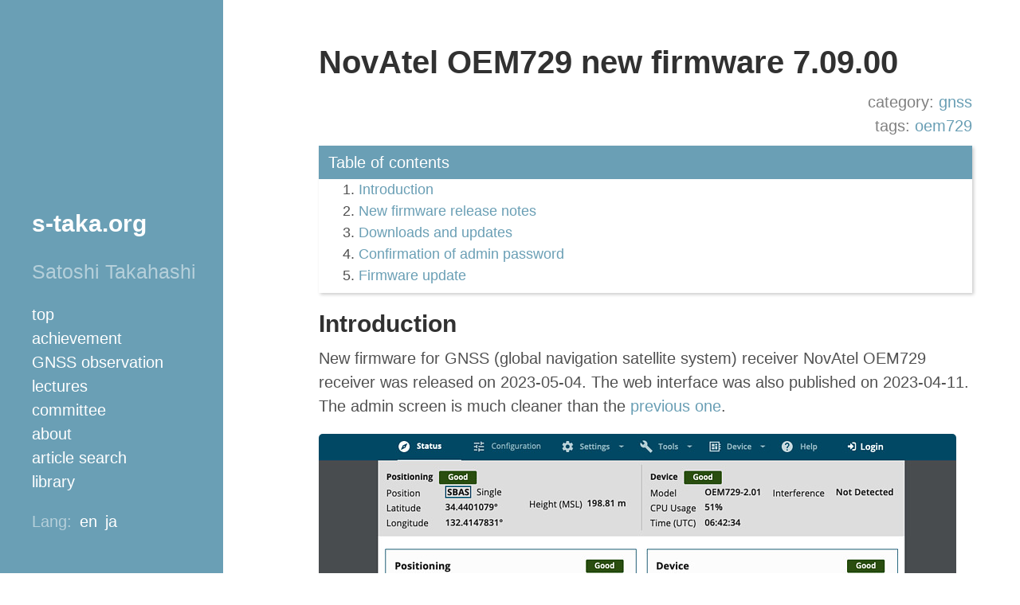

--- FILE ---
content_type: text/html
request_url: https://s-taka.org/en/oem729-firmware-70900/
body_size: 3629
content:
<!doctype html><html lang="en"><head><meta charset="utf-8"><title>NovAtel OEM729 new firmware 7.09.00 &#183; Satoshi Takahashi</title>
<meta name="viewport" content="width=device-width,initial-scale=1,maximum-scale=1"><link rel="alternate" hreflang="ja" href="https://s-taka.org/oem729-firmware-70900/"><link rel="alternate" hreflang="en" href="https://s-taka.org/en/oem729-firmware-70900/"><link rel="alternate" hreflang="x-default" href="https://s-taka.org/oem729-firmware-70900/"><link rel="shortcut icon" href="https://s-taka.org/img/favicon.ico" type="image/x-icon"><link rel="apple-touch-icon-precomposed" sizes="100x100" href="https://s-taka.org/img/s-taka.png"><link rel="stylesheet" href="https://s-taka.org/scss/main.min.53d9712cbfc0da5b1e0c2832fc39c3d3aaa426434fc9bd90d1c393e583afcbb7.css"><meta property="article:tag" content="oem729"><meta name="keywords" content="oem729"><link rel="canonical" href="https://s-taka.org/en/oem729-firmware-70900/"><meta property="og:url" content="https://s-taka.org/en/oem729-firmware-70900/"><meta property="og:site_name" content="Satoshi Takahashi"><meta property="og:title" content="NovAtel OEM729 new firmware 7.09.00"><meta property="og:description" content="Introduction New firmware for GNSS (global navigation satellite system) receiver NovAtel OEM729 receiver was released on 2023-05-04. The web interface was also published on 2023-04-11. The admin screen is much cleaner than the previous one.
Version 1.13.0 of the web interface now requires an administrator password to change settings. Confirmation of the administrator password is required.
New firmware release notes According to the release notes, the following points have been improved."><meta property="og:locale" content="en"><meta property="og:type" content="article"><meta property="article:section" content="post"><meta property="article:published_time" content="2023-06-18T17:01:30+09:00"><meta property="article:modified_time" content="2023-06-18T17:01:30+09:00"><meta property="article:tag" content="oem729"><meta property="og:image" content="https://s-taka.org/img/s-taka.png"><meta name="twitter:card" content="summary_large_image"><meta name="twitter:image" content="https://s-taka.org/img/s-taka.png"><meta name="twitter:title" content="NovAtel OEM729 new firmware 7.09.00"><meta name="twitter:description" content="Introduction New firmware for GNSS (global navigation satellite system) receiver NovAtel OEM729 receiver was released on 2023-05-04. The web interface was also published on 2023-04-11. The admin screen is much cleaner than the previous one.
Version 1.13.0 of the web interface now requires an administrator password to change settings. Confirmation of the administrator password is required.
New firmware release notes According to the release notes, the following points have been improved."><meta name="twitter:site" content="@yoronneko"></head><body><div class="sidebar"><div class="container sidebar-sticky"><p class="sidebar-top"><a href="/en/">s-taka.org</a></p><p class="sidebar-lead">Satoshi Takahashi</p><div class="sidebar-nav"><div class="nav_content"><nav><ul><li><a href="/en/">top</a></li><li><a href="/en/achievement/">achievement</a></li><li><a href="/en/gnss-observation/">GNSS observation</a></li><li><a href="/en/lectures/">lectures</a></li><li><a href="/en/committee/">committee</a></li><li><a href="/en/about/">about</a></li><li><a href="/en/search/">article search</a></li><li><a href="/en/library/">library</a></li></ul></nav></div><div class="sidebar-lang" style="display:flex">Lang:<ul style="list-style:none"><li style="display:inline-block;margin-left:-30px"><a href="/en/oem729-firmware-70900/">en</a></li><li style="display:inline-block;margin-left:10px"><a href="https://s-taka.org/oem729-firmware-70900/">ja</a></li></ul></div></div></div></div><div class="content container"><main><article id="content"><h1>NovAtel OEM729 new firmware 7.09.00</h1><div class="category">category:&nbsp;<a href="https://s-taka.org/en/categories/gnss/">gnss</a></div><div class="category">tags:&nbsp;<a href="https://s-taka.org/en/tags/oem729/">oem729</a></div><div class="toc-title"><input class="toc-check" id="toc-check-1" type="checkbox">
<label class="toc-label" for="toc-check-1">Table of contents</label><div class="toc-chapter"><nav id="TableOfContents"><ol><li><a href="#introduction">Introduction</a></li><li><a href="#release-note">New firmware release notes</a></li><li><a href="#download-and-update">Downloads and updates</a></li><li><a href="#confirmation-of-admin-password">Confirmation of admin password</a></li><li><a href="#firmware-update">Firmware update</a></li></ol></nav></div></div><h2 id="introduction">Introduction</h2><p>New firmware for GNSS (global navigation satellite system) receiver NovAtel OEM729 receiver was released on 2023-05-04. The web interface was also published on 2023-04-11. The admin screen is much cleaner than the <a href="/en/oem729-firmware-70810/#after-upgrade">previous one</a>.</p><p><img src="/img/oem729-firmware-70900-1.jpg" alt="OEM729 web version 1.13.0 status"></p><p>Version 1.13.0 of the web interface now requires an administrator password to change settings. Confirmation of the administrator password is required.</p><h2 id="release-note">New firmware release notes</h2><p>According to the release notes, the following points have been improved.</p><blockquote><p>New Features<br>• Precision Time Protocol (PTP) Additional Firmware Updates<br>Additional Firmware Updates<br>• Improved time to first fix<br>• Improved PPP under scintillation conditions<br>• Improvements to SPAN initialization and performance<br>• Secondary SPAN solution for improved reliability in challenging conditions<br>• Support for the μIMU-IC with UART interface<br>• Export velocity limit increased to 600m/s<br>• Use of BeiDou B2b in RTK positioning<br>• New and improved Doppler Velocity filter<br>• Maximum number of logs increased to 128</p></blockquote><p>The new firmware can handle high-precision augmentation information <a href="http://en.beidou.gov.cn/SYSTEMS/ICD/202008/P020200803539206360377.pdf">PPP-B2b</a> transmitted by BeiDou&rsquo;s B2b signal. I&rsquo;m looking forward to it (however, it seems that the command corresponding to PPP-B2b has not been added).</p><p>Actually, I didn&rsquo;t know about BeiDou&rsquo;s B2b signal, but Prof. Takasu&rsquo;s <a href="https://gpspp.sakura.ne.jp/diary202306.htm#0616">diary and notes 2023-06-16</a>, I became interested in the B2b signal after seeing the article on the Septentrio mosaic-X5 receiver.</p><h2 id="download-and-update">Downloads and updates</h2><p>We can download the 7.09.00 Firmware ZIP file from NovAtel&rsquo;s OEM729 support page To do. Also we would need to download the Setup and Monitor (Web) ZIP file just above it.</p><a href="https://novatel.com/support/high-precision-gnss-gps-receivers/oem-receiver-boards/oem7-receivers/oem729"><img alt="OEM729 firmware download" src="/img/oem729-firmware-70900-2.jpg" border="3"></a><p>Extract each ZIP file. I also download the new Commands and Logs Reference Manual by clicking OEM7 Receiver Cards on the <a href="https://docs.novatel.com/OEM7/Content/Appendix/PDFDocuments.htm">PDF Documents</a> page.</p><h2 id="confirmation-of-admin-password">Confirmation of admin password</h2><p>Until now, the web interface did not ask for a password for any operation. If you are using this OEM729 remotely, you will need to confirm the administrator password in advance before updating.</p><p>The initial value of the administrator password is a 13-digit PSN (product serial number), which is written on the back of the board. PSN can also be found with the command <code>LOG VERSIONA</code>.</p><p><img src="/img/oem729-firmware-70900-3.jpg" alt="OEM729 PSN from version command"></p><p>The administrator password can be changed in the format of &ldquo;<code>SETADMINPASSWORD</code> old password new password&rdquo;. If you forget your password, you can reset it with <code>FRESET USER_ACCOUNTS</code>.</p><h2 id="firmware-update">Firmware update</h2><p>In the old web interface, update on the <code>UPDATE</code> page. Firmware files have the extension <code>shex</code>, web interfaces have the extension <code>hex</code>. Each update will reboot the receiver.</p><p>The new web interface no longer shows the signal strength of each satellite system, but rather clicks satellites in the skyplot to see them. In addition, radio interference is now displayed in real time, and I found that there is frequent radio interference in the L5 band in my environment.</p><p><img src="/img/oem729-firmware-70900-4.jpg" alt="OEM729 web version 1.13.0"></p><p>If you click any tab other than Status, you will be prompted for the administrator password. I couldn&rsquo;t remember the password, but I had set the ICOM port without a password, so I checked the initial password and reset the password as described above.</p><p><img src="/img/oem729-firmware-70900-5.jpg" alt="OEM729 web version 1.13.0"></p><p>On the device screen, you can check PSN and so on. If you purchased an Auth Code, you can set it on this screen.</p><p><img src="/img/oem729-firmware-70900-6.jpg" alt="OEM729 web version 1.13.0"></p><p>In the Positioning setting in the Configuration tab, you can select Transmit (Base), Receive (Rover), and Standalone as positioning modes. If you select Transmit or Receive, you can further configure settings such as SBAS. Also, in the Ports settings, output settings such as <code>RAWEPHEM</code> (GPS ephemeris raw data) are now easier.</p><p><img src="/img/oem729-firmware-70900-7.jpg" alt="OEM729 web version 1.13.0"></p><p>I think it&rsquo;s easier to use with the web interface update. I think it&rsquo;s better now that an administrative password is required to change settings. However, this password is transmitted in clear text, so be careful when connecting to the Internet.</p></article></main><footer><div class="date">Published on 18<sup>th</sup> June 2023</div><div class="copyright">Copyright &copy;2023 by Satoshi Takahashi, all rights reserved.</div><div class="copyright">Use of a photo without permission is prohibited.</div></footer></div></body></html>